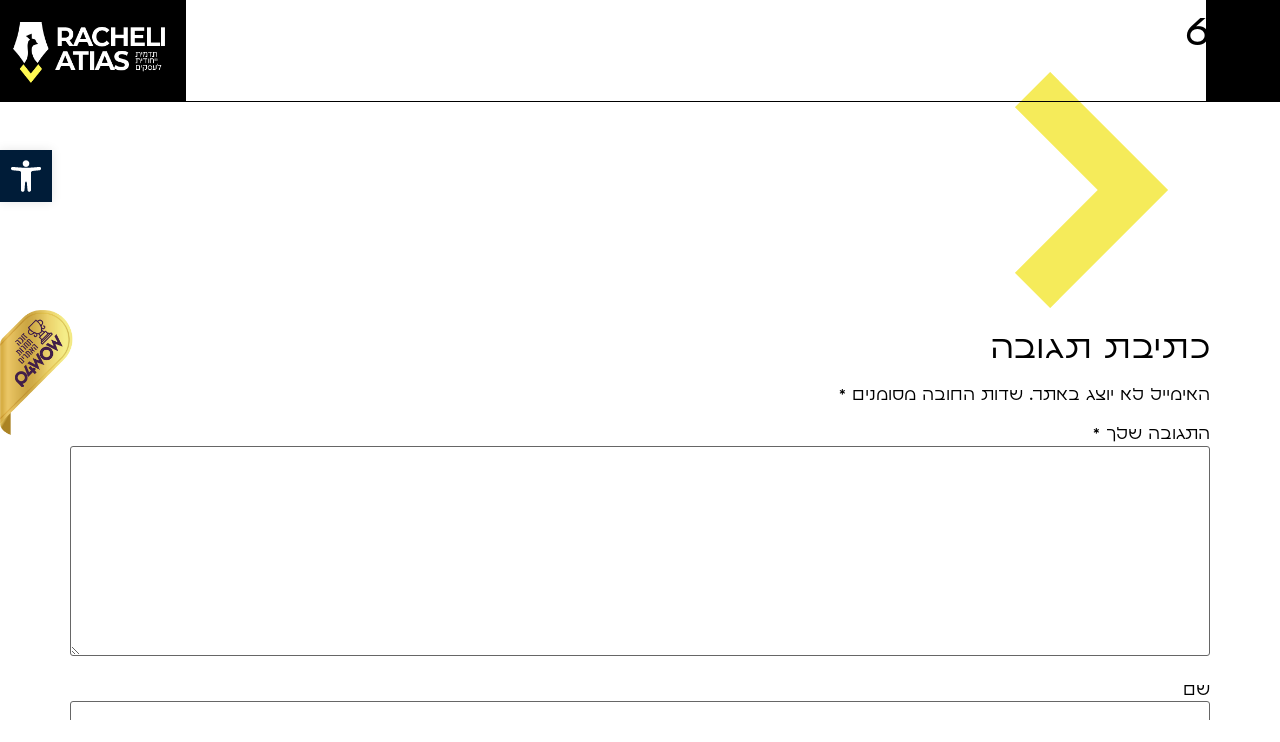

--- FILE ---
content_type: text/css; charset=utf-8
request_url: https://www.racheliatias.com/wp-content/uploads/elementor/css/post-3127.css?ver=1769004051
body_size: 745
content:
.elementor-kit-3127{--e-global-color-primary:#6EC1E4;--e-global-color-secondary:#54595F;--e-global-color-text:#7A7A7A;--e-global-color-accent:#61CE70;--e-global-color-794e165f:#4054B2;--e-global-color-3b2779:#23A455;--e-global-color-744b3860:#000;--e-global-color-5ef6028:#FFF;--e-global-color-70a5702c:#000000;--e-global-color-1729b5e0:#128F97;--e-global-color-20543ccd:#E1B823;--e-global-color-26f3eed:#FFFFFF;--e-global-color-d779877:#FFFA53;--e-global-color-d525417:#0553D2;--e-global-color-6f27418:#474747;--e-global-color-7115401:#196AED;--e-global-color-627cbf0:#1261E0;--e-global-color-8386768:#DCDCDC;--e-global-color-6e30691:#02010100;--e-global-typography-primary-font-family:"placebo";--e-global-typography-primary-font-weight:normal;--e-global-typography-secondary-font-family:"placebo";--e-global-typography-secondary-font-weight:normal;--e-global-typography-text-font-family:"placebo";--e-global-typography-text-font-weight:400;--e-global-typography-accent-font-family:"placebo";--e-global-typography-accent-font-weight:500;color:var( --e-global-color-70a5702c );font-family:"placebo", Sans-serif;--e-page-transition-entrance-animation:e-page-transition-slide-out-left;--e-page-transition-animation-duration:1500ms;--e-preloader-animation:swing;--e-preloader-animation-duration:1700ms;--e-preloader-delay:0ms;--e-preloader-width:5%;--e-preloader-max-width:7%;--e-preloader-opacity:1;}.elementor-kit-3127 button:hover,.elementor-kit-3127 button:focus,.elementor-kit-3127 input[type="button"]:hover,.elementor-kit-3127 input[type="button"]:focus,.elementor-kit-3127 input[type="submit"]:hover,.elementor-kit-3127 input[type="submit"]:focus,.elementor-kit-3127 .elementor-button:hover,.elementor-kit-3127 .elementor-button:focus{background-color:var( --e-global-color-d779877 );}.elementor-kit-3127 e-page-transition{background-color:var( --e-global-color-70a5702c );}.elementor-kit-3127 a{color:var( --e-global-color-744b3860 );font-family:"placebo", Sans-serif;}.elementor-kit-3127 a:hover{color:var( --e-global-color-70a5702c );}.elementor-kit-3127 h1{font-family:"placebo", Sans-serif;}.elementor-kit-3127 h2{font-family:"placebo", Sans-serif;}.elementor-kit-3127 h3{font-family:"placebo", Sans-serif;}.elementor-kit-3127 h4{font-family:"placebo", Sans-serif;}.elementor-kit-3127 h5{font-family:"placebo", Sans-serif;}.elementor-kit-3127 h6{font-family:"placebo", Sans-serif;}.elementor-kit-3127 button,.elementor-kit-3127 input[type="button"],.elementor-kit-3127 input[type="submit"],.elementor-kit-3127 .elementor-button{color:var( --e-global-color-744b3860 );border-style:solid;border-color:var( --e-global-color-744b3860 );border-radius:29px 29px 29px 29px;}.elementor-section.elementor-section-boxed > .elementor-container{max-width:1140px;}.e-con{--container-max-width:1140px;}.elementor-widget:not(:last-child){margin-block-end:20px;}.elementor-element{--widgets-spacing:20px 20px;--widgets-spacing-row:20px;--widgets-spacing-column:20px;}{}h1.entry-title{display:var(--page-title-display);}.elementor-lightbox{background-color:#ffffff;}@media(max-width:1024px){.elementor-section.elementor-section-boxed > .elementor-container{max-width:1024px;}.e-con{--container-max-width:1024px;}}@media(max-width:767px){.elementor-section.elementor-section-boxed > .elementor-container{max-width:767px;}.e-con{--container-max-width:767px;}}/* Start Custom Fonts CSS */@font-face {
	font-family: 'placebo';
	font-style: normal;
	font-weight: normal;
	font-display: auto;
	src: url('https://www.racheliatias.com/wp-content/uploads/2022/09/placebo-regular-fm-1.woff2') format('woff2'),
		url('https://www.racheliatias.com/wp-content/uploads/2022/09/placebo-regular-fm-1.woff') format('woff');
}
@font-face {
	font-family: 'placebo';
	font-style: normal;
	font-weight: bold;
	font-display: auto;
	src: url('https://www.racheliatias.com/wp-content/uploads/2022/09/placebo-bold-fm-1.woff2') format('woff2'),
		url('https://www.racheliatias.com/wp-content/uploads/2022/09/placebo-bold-fm-1.woff') format('woff');
}
/* End Custom Fonts CSS */

--- FILE ---
content_type: text/css; charset=utf-8
request_url: https://www.racheliatias.com/wp-content/uploads/elementor/css/post-3464.css?ver=1769004052
body_size: 1143
content:
.elementor-3464 .elementor-element.elementor-element-db562d3{--display:flex;--min-height:0px;--flex-direction:row;--container-widget-width:initial;--container-widget-height:100%;--container-widget-flex-grow:1;--container-widget-align-self:stretch;--flex-wrap-mobile:wrap;--justify-content:center;--gap:26px 26px;--row-gap:26px;--column-gap:26px;border-style:solid;--border-style:solid;border-width:0px 0px 1px 0px;--border-top-width:0px;--border-right-width:0px;--border-bottom-width:1px;--border-left-width:0px;border-color:var( --e-global-color-70a5702c );--border-color:var( --e-global-color-70a5702c );--border-radius:0px 0px 0px 0px;--margin-top:0px;--margin-bottom:-114px;--margin-left:0px;--margin-right:0px;--padding-top:0px;--padding-bottom:0px;--padding-left:0px;--padding-right:0px;--z-index:100;}.elementor-3464 .elementor-element.elementor-element-660e8f4{--display:flex;--min-height:0px;--justify-content:center;--align-items:flex-start;--container-widget-width:calc( ( 1 - var( --container-widget-flex-grow ) ) * 100% );--margin-top:0px;--margin-bottom:0px;--margin-left:0px;--margin-right:0px;--padding-top:0px;--padding-bottom:0px;--padding-left:0px;--padding-right:0px;--z-index:90;}.elementor-3464 .elementor-element.elementor-element-660e8f4:not(.elementor-motion-effects-element-type-background), .elementor-3464 .elementor-element.elementor-element-660e8f4 > .elementor-motion-effects-container > .elementor-motion-effects-layer{background-color:var( --e-global-color-744b3860 );}.elementor-3464 .elementor-element.elementor-element-660e8f4.e-con{--flex-grow:0;--flex-shrink:0;}.elementor-3464 .elementor-element.elementor-element-dc620d6 .jet-mobile-menu__toggle{background-color:var( --e-global-color-744b3860 );padding:21px 21px 21px 21px;}.elementor-3464 .elementor-element.elementor-element-dc620d6{width:var( --container-widget-width, 86.75% );max-width:86.75%;--container-widget-width:86.75%;--container-widget-flex-grow:0;z-index:100;}.elementor-3464 .elementor-element.elementor-element-dc620d6.elementor-element{--flex-grow:0;--flex-shrink:0;}.elementor-3464 .elementor-element.elementor-element-dc620d6 .jet-mobile-menu__toggle .jet-mobile-menu__toggle-icon{color:var( --e-global-color-26f3eed );}.elementor-3464 .elementor-element.elementor-element-dc620d6 .jet-mobile-menu__toggle .jet-mobile-menu__toggle-icon i{font-size:31px;}.elementor-3464 .elementor-element.elementor-element-dc620d6 .jet-mobile-menu__toggle .jet-mobile-menu__toggle-icon svg{width:31px;}.elementor-3464 .elementor-element.elementor-element-dc620d6 .jet-mobile-menu__container .jet-mobile-menu__controls{padding:5px 5px 5px 5px;}.elementor-3464 .elementor-element.elementor-element-dc620d6 .jet-mobile-menu__container .jet-mobile-menu__back i{color:var( --e-global-color-744b3860 );font-size:19px;}.elementor-3464 .elementor-element.elementor-element-dc620d6 .jet-mobile-menu__container .jet-mobile-menu__back svg{color:var( --e-global-color-744b3860 );width:19px;}.elementor-3464 .elementor-element.elementor-element-dc620d6 .jet-mobile-menu__container{width:14%;border-radius:0px 0px 0px 0px;z-index:999;}.elementor-3464 .elementor-element.elementor-element-dc620d6 .jet-mobile-menu__container .jet-mobile-menu__container-inner{border-style:solid;border-width:1px 1px 1px 1px;border-color:var( --e-global-color-744b3860 );padding:9px 9px 9px 9px;border-radius:0px 0px 0px 0px;}.elementor-3464 .elementor-element.elementor-element-dc620d6 .jet-mobile-menu-widget .jet-mobile-menu-cover{z-index:calc(999-1);}.elementor-3464 .elementor-element.elementor-element-dc620d6 .jet-mobile-menu__item .jet-menu-icon img{width:22px;}.elementor-3464 .elementor-element.elementor-element-dc620d6 .jet-mobile-menu__item .jet-menu-icon svg{width:22px;}.elementor-3464 .elementor-element.elementor-element-dc620d6 .jet-mobile-menu__item .jet-menu-icon{align-self:center;justify-content:center;}.elementor-3464 .elementor-element.elementor-element-dc620d6 .jet-mobile-menu__item .jet-menu-label{line-height:26px;letter-spacing:3.6px;word-spacing:0px;color:var( --e-global-color-744b3860 );}.elementor-3464 .elementor-element.elementor-element-dc620d6 .jet-mobile-menu__item{padding:7px 7px 7px 7px;}.elementor-3464 .elementor-element.elementor-element-dc620d6 .jet-mobile-menu__item .jet-menu-badge__inner{font-weight:bold;line-height:13px;padding:18px 18px 18px 18px;}.elementor-3464 .elementor-element.elementor-element-dc620d6 .jet-mobile-menu__item .jet-menu-badge{align-self:center;}.elementor-3464 .elementor-element.elementor-element-dc620d6 .jet-mobile-menu__item .jet-dropdown-arrow i{font-size:14px;}.elementor-3464 .elementor-element.elementor-element-dc620d6 .jet-mobile-menu__item .jet-dropdown-arrow svg{width:14px;}.elementor-3464 .elementor-element.elementor-element-dc620d6 .jet-mobile-menu__item:hover > .jet-mobile-menu__item-inner{background-color:var( --e-global-color-d779877 );}.elementor-3464 .elementor-element.elementor-element-dc620d6 .jet-mobile-menu__item.jet-mobile-menu__item--active > .jet-mobile-menu__item-inner{background-color:var( --e-global-color-d779877 );}.elementor-3464 .elementor-element.elementor-element-4585dbd{--display:flex;}.elementor-3464 .elementor-element.elementor-element-4585dbd.e-con{--flex-grow:0;--flex-shrink:0;}.elementor-3464 .elementor-element.elementor-element-4ef24c2{--spacer-size:50px;}.elementor-3464 .elementor-element.elementor-element-bbe6e4a{--display:flex;}.elementor-3464 .elementor-element.elementor-element-bbe6e4a:not(.elementor-motion-effects-element-type-background), .elementor-3464 .elementor-element.elementor-element-bbe6e4a > .elementor-motion-effects-container > .elementor-motion-effects-layer{background-color:var( --e-global-color-70a5702c );}.elementor-widget-theme-site-logo .widget-image-caption{color:var( --e-global-color-text );font-family:var( --e-global-typography-text-font-family ), Sans-serif;font-weight:var( --e-global-typography-text-font-weight );}.elementor-3464 .elementor-element.elementor-element-307c59f img{width:77%;}.elementor-3464 .elementor-element.elementor-element-72e2ea9{--display:flex;--flex-direction:column;--container-widget-width:100%;--container-widget-height:initial;--container-widget-flex-grow:0;--container-widget-align-self:initial;--flex-wrap-mobile:wrap;--margin-top:0px;--margin-bottom:0px;--margin-left:0px;--margin-right:0px;--padding-top:0px;--padding-bottom:0px;--padding-left:0px;--padding-right:0px;}.elementor-widget-image .widget-image-caption{color:var( --e-global-color-text );font-family:var( --e-global-typography-text-font-family ), Sans-serif;font-weight:var( --e-global-typography-text-font-weight );}body:not(.rtl) .elementor-3464 .elementor-element.elementor-element-c5e3e5e{right:0px;}body.rtl .elementor-3464 .elementor-element.elementor-element-c5e3e5e{left:0px;}.elementor-3464 .elementor-element.elementor-element-c5e3e5e{top:310px;text-align:end;}.elementor-3464 .elementor-element.elementor-element-c5e3e5e img{width:53%;}.elementor-theme-builder-content-area{height:400px;}.elementor-location-header:before, .elementor-location-footer:before{content:"";display:table;clear:both;}.elementor-widget .tippy-tooltip .tippy-content{text-align:center;}@media(max-width:1366px){.elementor-3464 .elementor-element.elementor-element-db562d3{--justify-content:space-between;--align-items:stretch;--container-widget-width:calc( ( 1 - var( --container-widget-flex-grow ) ) * 100% );}.elementor-3464 .elementor-element.elementor-element-660e8f4{--min-height:0px;--justify-content:space-between;--align-items:flex-start;--container-widget-width:calc( ( 1 - var( --container-widget-flex-grow ) ) * 100% );}.elementor-3464 .elementor-element.elementor-element-660e8f4.e-con{--align-self:stretch;}.elementor-3464 .elementor-element.elementor-element-dc620d6{width:var( --container-widget-width, 60.815px );max-width:60.815px;--container-widget-width:60.815px;--container-widget-flex-grow:0;}.elementor-3464 .elementor-element.elementor-element-dc620d6.elementor-element{--align-self:flex-start;}.elementor-3464 .elementor-element.elementor-element-bbe6e4a{--justify-content:space-between;}.elementor-3464 .elementor-element.elementor-element-307c59f img{width:295px;}}@media(max-width:767px){.elementor-3464 .elementor-element.elementor-element-db562d3{--justify-content:space-between;}.elementor-3464 .elementor-element.elementor-element-660e8f4{--width:19.965%;}.elementor-3464 .elementor-element.elementor-element-dc620d6 .jet-mobile-menu__container .jet-mobile-menu__back i{font-size:20px;}.elementor-3464 .elementor-element.elementor-element-dc620d6 .jet-mobile-menu__container .jet-mobile-menu__back svg{width:20px;}.elementor-3464 .elementor-element.elementor-element-dc620d6 .jet-mobile-menu__container{width:57%;}.elementor-3464 .elementor-element.elementor-element-4585dbd{--width:0%;}.elementor-3464 .elementor-element.elementor-element-bbe6e4a{--width:43%;}}@media(min-width:768px){.elementor-3464 .elementor-element.elementor-element-660e8f4{--width:4.685%;}.elementor-3464 .elementor-element.elementor-element-4585dbd{--width:82.398%;}}@media(max-width:1366px) and (min-width:768px){.elementor-3464 .elementor-element.elementor-element-660e8f4{--width:5.804%;}.elementor-3464 .elementor-element.elementor-element-4585dbd{--width:79.637%;}}

--- FILE ---
content_type: text/css; charset=utf-8
request_url: https://www.racheliatias.com/wp-content/uploads/elementor/css/post-4493.css?ver=1769004052
body_size: 2403
content:
.elementor-4493 .elementor-element.elementor-element-8dd54d5{--display:flex;--min-height:505px;--flex-direction:row;--container-widget-width:initial;--container-widget-height:100%;--container-widget-flex-grow:1;--container-widget-align-self:stretch;--flex-wrap-mobile:wrap;--padding-top:100px;--padding-bottom:100px;--padding-left:200px;--padding-right:200px;}.elementor-4493 .elementor-element.elementor-element-8dd54d5:not(.elementor-motion-effects-element-type-background), .elementor-4493 .elementor-element.elementor-element-8dd54d5 > .elementor-motion-effects-container > .elementor-motion-effects-layer{background-color:var( --e-global-color-d779877 );}.elementor-4493 .elementor-element.elementor-element-e3065a4{--display:flex;--justify-content:center;}.elementor-widget-heading .elementor-heading-title{font-family:var( --e-global-typography-primary-font-family ), Sans-serif;font-weight:var( --e-global-typography-primary-font-weight );color:var( --e-global-color-primary );}.elementor-4493 .elementor-element.elementor-element-09d4996 > .elementor-widget-container{background-color:var( --e-global-color-70a5702c );margin:0px 0px 0px 0px;padding:4px 1px 4px 15px;}.elementor-4493 .elementor-element.elementor-element-09d4996.elementor-element{--align-self:flex-start;}.elementor-4493 .elementor-element.elementor-element-09d4996{text-align:start;}.elementor-4493 .elementor-element.elementor-element-09d4996 .elementor-heading-title{font-family:"Montserrat", Sans-serif;font-size:19px;font-weight:500;letter-spacing:20px;color:var( --e-global-color-5ef6028 );}.elementor-4493 .elementor-element.elementor-element-bd065e3 .elementor-heading-title{font-family:"placebo", Sans-serif;font-size:72px;font-weight:normal;letter-spacing:-5px;color:var( --e-global-color-70a5702c );}.elementor-widget-icon-list .elementor-icon-list-item:not(:last-child):after{border-color:var( --e-global-color-text );}.elementor-widget-icon-list .elementor-icon-list-icon i{color:var( --e-global-color-primary );}.elementor-widget-icon-list .elementor-icon-list-icon svg{fill:var( --e-global-color-primary );}.elementor-widget-icon-list .elementor-icon-list-item > .elementor-icon-list-text, .elementor-widget-icon-list .elementor-icon-list-item > a{font-family:var( --e-global-typography-text-font-family ), Sans-serif;font-weight:var( --e-global-typography-text-font-weight );}.elementor-widget-icon-list .elementor-icon-list-text{color:var( --e-global-color-secondary );}.elementor-4493 .elementor-element.elementor-element-414de68 .elementor-icon-list-icon i{color:var( --e-global-color-70a5702c );transition:color 0.3s;}.elementor-4493 .elementor-element.elementor-element-414de68 .elementor-icon-list-icon svg{fill:var( --e-global-color-70a5702c );transition:fill 0.3s;}.elementor-4493 .elementor-element.elementor-element-414de68 .elementor-icon-list-item:hover .elementor-icon-list-icon i{color:var( --e-global-color-26f3eed );}.elementor-4493 .elementor-element.elementor-element-414de68 .elementor-icon-list-item:hover .elementor-icon-list-icon svg{fill:var( --e-global-color-26f3eed );}.elementor-4493 .elementor-element.elementor-element-414de68{--e-icon-list-icon-size:14px;--icon-vertical-offset:0px;}.elementor-4493 .elementor-element.elementor-element-414de68 .elementor-icon-list-item > .elementor-icon-list-text, .elementor-4493 .elementor-element.elementor-element-414de68 .elementor-icon-list-item > a{font-family:"placebo", Sans-serif;font-size:20px;font-weight:400;letter-spacing:2.4px;}.elementor-4493 .elementor-element.elementor-element-414de68 .elementor-icon-list-text{text-shadow:0px 0px 10px rgba(0,0,0,0.3);color:var( --e-global-color-70a5702c );transition:color 0.3s;}.elementor-4493 .elementor-element.elementor-element-8be2c84{--display:flex;--justify-content:center;}.elementor-widget-form .elementor-field-group > label, .elementor-widget-form .elementor-field-subgroup label{color:var( --e-global-color-text );}.elementor-widget-form .elementor-field-group > label{font-family:var( --e-global-typography-text-font-family ), Sans-serif;font-weight:var( --e-global-typography-text-font-weight );}.elementor-widget-form .elementor-field-type-html{color:var( --e-global-color-text );font-family:var( --e-global-typography-text-font-family ), Sans-serif;font-weight:var( --e-global-typography-text-font-weight );}.elementor-widget-form .elementor-field-group .elementor-field{color:var( --e-global-color-text );}.elementor-widget-form .elementor-field-group .elementor-field, .elementor-widget-form .elementor-field-subgroup label{font-family:var( --e-global-typography-text-font-family ), Sans-serif;font-weight:var( --e-global-typography-text-font-weight );}.elementor-widget-form .elementor-button{font-family:var( --e-global-typography-accent-font-family ), Sans-serif;font-weight:var( --e-global-typography-accent-font-weight );}.elementor-widget-form .e-form__buttons__wrapper__button-next{background-color:var( --e-global-color-accent );}.elementor-widget-form .elementor-button[type="submit"]{background-color:var( --e-global-color-accent );}.elementor-widget-form .e-form__buttons__wrapper__button-previous{background-color:var( --e-global-color-accent );}.elementor-widget-form .elementor-message{font-family:var( --e-global-typography-text-font-family ), Sans-serif;font-weight:var( --e-global-typography-text-font-weight );}.elementor-widget-form .e-form__indicators__indicator, .elementor-widget-form .e-form__indicators__indicator__label{font-family:var( --e-global-typography-accent-font-family ), Sans-serif;font-weight:var( --e-global-typography-accent-font-weight );}.elementor-widget-form{--e-form-steps-indicator-inactive-primary-color:var( --e-global-color-text );--e-form-steps-indicator-active-primary-color:var( --e-global-color-accent );--e-form-steps-indicator-completed-primary-color:var( --e-global-color-accent );--e-form-steps-indicator-progress-color:var( --e-global-color-accent );--e-form-steps-indicator-progress-background-color:var( --e-global-color-text );--e-form-steps-indicator-progress-meter-color:var( --e-global-color-text );}.elementor-widget-form .e-form__indicators__indicator__progress__meter{font-family:var( --e-global-typography-accent-font-family ), Sans-serif;font-weight:var( --e-global-typography-accent-font-weight );}.elementor-4493 .elementor-element.elementor-element-0145bdd .elementor-field-group{padding-right:calc( 10px/2 );padding-left:calc( 10px/2 );margin-bottom:10px;}.elementor-4493 .elementor-element.elementor-element-0145bdd .elementor-form-fields-wrapper{margin-left:calc( -10px/2 );margin-right:calc( -10px/2 );margin-bottom:-10px;}.elementor-4493 .elementor-element.elementor-element-0145bdd .elementor-field-group.recaptcha_v3-bottomleft, .elementor-4493 .elementor-element.elementor-element-0145bdd .elementor-field-group.recaptcha_v3-bottomright{margin-bottom:0;}body.rtl .elementor-4493 .elementor-element.elementor-element-0145bdd .elementor-labels-inline .elementor-field-group > label{padding-left:0px;}body:not(.rtl) .elementor-4493 .elementor-element.elementor-element-0145bdd .elementor-labels-inline .elementor-field-group > label{padding-right:0px;}body .elementor-4493 .elementor-element.elementor-element-0145bdd .elementor-labels-above .elementor-field-group > label{padding-bottom:0px;}.elementor-4493 .elementor-element.elementor-element-0145bdd .elementor-field-type-html{padding-bottom:0px;color:var( --e-global-color-70a5702c );}.elementor-4493 .elementor-element.elementor-element-0145bdd .elementor-field-group .elementor-field{color:#000000;}.elementor-4493 .elementor-element.elementor-element-0145bdd .elementor-field-group .elementor-field:not(.elementor-select-wrapper){background-color:var( --e-global-color-26f3eed );border-color:var( --e-global-color-70a5702c );border-width:0px 0px 2px 0px;border-radius:0px 0px 0px 0px;}.elementor-4493 .elementor-element.elementor-element-0145bdd .elementor-field-group .elementor-select-wrapper select{background-color:var( --e-global-color-26f3eed );border-color:var( --e-global-color-70a5702c );border-width:0px 0px 2px 0px;border-radius:0px 0px 0px 0px;}.elementor-4493 .elementor-element.elementor-element-0145bdd .elementor-field-group .elementor-select-wrapper::before{color:var( --e-global-color-70a5702c );}.elementor-4493 .elementor-element.elementor-element-0145bdd .e-form__buttons__wrapper__button-next{background-color:var( --e-global-color-70a5702c );color:#ffffff;}.elementor-4493 .elementor-element.elementor-element-0145bdd .elementor-button[type="submit"]{background-color:var( --e-global-color-70a5702c );color:#ffffff;}.elementor-4493 .elementor-element.elementor-element-0145bdd .elementor-button[type="submit"] svg *{fill:#ffffff;}.elementor-4493 .elementor-element.elementor-element-0145bdd .e-form__buttons__wrapper__button-previous{background-color:var( --e-global-color-70a5702c );color:#ffffff;}.elementor-4493 .elementor-element.elementor-element-0145bdd .e-form__buttons__wrapper__button-next:hover{background-color:var( --e-global-color-26f3eed );color:var( --e-global-color-70a5702c );}.elementor-4493 .elementor-element.elementor-element-0145bdd .elementor-button[type="submit"]:hover{background-color:var( --e-global-color-26f3eed );color:var( --e-global-color-70a5702c );}.elementor-4493 .elementor-element.elementor-element-0145bdd .elementor-button[type="submit"]:hover svg *{fill:var( --e-global-color-70a5702c );}.elementor-4493 .elementor-element.elementor-element-0145bdd .e-form__buttons__wrapper__button-previous:hover{color:#ffffff;}.elementor-4493 .elementor-element.elementor-element-0145bdd .elementor-button{border-radius:0px 0px 0px 0px;}.elementor-4493 .elementor-element.elementor-element-0145bdd{--e-form-steps-indicators-spacing:20px;--e-form-steps-indicator-padding:30px;--e-form-steps-indicator-inactive-secondary-color:#ffffff;--e-form-steps-indicator-active-secondary-color:#ffffff;--e-form-steps-indicator-completed-secondary-color:#ffffff;--e-form-steps-divider-width:1px;--e-form-steps-divider-gap:10px;}.elementor-4493 .elementor-element.elementor-element-13519cf{--display:flex;--min-height:505px;--flex-direction:column;--container-widget-width:100%;--container-widget-height:initial;--container-widget-flex-grow:0;--container-widget-align-self:initial;--flex-wrap-mobile:wrap;--padding-top:100px;--padding-bottom:100px;--padding-left:100px;--padding-right:100px;}.elementor-4493 .elementor-element.elementor-element-13519cf:not(.elementor-motion-effects-element-type-background), .elementor-4493 .elementor-element.elementor-element-13519cf > .elementor-motion-effects-container > .elementor-motion-effects-layer{background-color:var( --e-global-color-d779877 );}.elementor-4493 .elementor-element.elementor-element-19ec244{--display:flex;--justify-content:center;}.elementor-widget-text-editor{font-family:var( --e-global-typography-text-font-family ), Sans-serif;font-weight:var( --e-global-typography-text-font-weight );color:var( --e-global-color-text );}.elementor-widget-text-editor.elementor-drop-cap-view-stacked .elementor-drop-cap{background-color:var( --e-global-color-primary );}.elementor-widget-text-editor.elementor-drop-cap-view-framed .elementor-drop-cap, .elementor-widget-text-editor.elementor-drop-cap-view-default .elementor-drop-cap{color:var( --e-global-color-primary );border-color:var( --e-global-color-primary );}.elementor-4493 .elementor-element.elementor-element-613a684 > .elementor-widget-container{margin:0px 0px 0px 0px;}.elementor-4493 .elementor-element.elementor-element-613a684{text-align:center;font-family:"Montserrat", Sans-serif;font-size:173px;font-weight:600;line-height:0.8em;letter-spacing:-5px;color:var( --e-global-color-26f3eed );}.elementor-4493 .elementor-element.elementor-element-b8d75d6 > .elementor-widget-container{background-color:var( --e-global-color-70a5702c );margin:-113px 0px 0px 0px;padding:4px 1px 4px 15px;}.elementor-4493 .elementor-element.elementor-element-b8d75d6.elementor-element{--align-self:center;}.elementor-4493 .elementor-element.elementor-element-b8d75d6{text-align:center;}.elementor-4493 .elementor-element.elementor-element-b8d75d6 .elementor-heading-title{font-family:"Montserrat", Sans-serif;font-size:13px;font-weight:500;letter-spacing:20px;color:var( --e-global-color-5ef6028 );}.elementor-4493 .elementor-element.elementor-element-5e47f3f > .elementor-widget-container{margin:-19px 0px 0px 0px;}.elementor-4493 .elementor-element.elementor-element-5e47f3f{text-align:center;}.elementor-4493 .elementor-element.elementor-element-5e47f3f .elementor-heading-title{font-family:"placebo", Sans-serif;font-size:36px;font-weight:normal;letter-spacing:10px;color:var( --e-global-color-70a5702c );}.elementor-4493 .elementor-element.elementor-element-1fc4d36{--display:flex;--justify-content:center;--margin-top:16px;--margin-bottom:0px;--margin-left:0px;--margin-right:0px;}.elementor-4493 .elementor-element.elementor-element-fdfe102 .elementor-field-group{padding-right:calc( 10px/2 );padding-left:calc( 10px/2 );margin-bottom:10px;}.elementor-4493 .elementor-element.elementor-element-fdfe102 .elementor-form-fields-wrapper{margin-left:calc( -10px/2 );margin-right:calc( -10px/2 );margin-bottom:-10px;}.elementor-4493 .elementor-element.elementor-element-fdfe102 .elementor-field-group.recaptcha_v3-bottomleft, .elementor-4493 .elementor-element.elementor-element-fdfe102 .elementor-field-group.recaptcha_v3-bottomright{margin-bottom:0;}body.rtl .elementor-4493 .elementor-element.elementor-element-fdfe102 .elementor-labels-inline .elementor-field-group > label{padding-left:0px;}body:not(.rtl) .elementor-4493 .elementor-element.elementor-element-fdfe102 .elementor-labels-inline .elementor-field-group > label{padding-right:0px;}body .elementor-4493 .elementor-element.elementor-element-fdfe102 .elementor-labels-above .elementor-field-group > label{padding-bottom:0px;}.elementor-4493 .elementor-element.elementor-element-fdfe102 .elementor-field-type-html{padding-bottom:0px;color:var( --e-global-color-70a5702c );}.elementor-4493 .elementor-element.elementor-element-fdfe102 .elementor-field-group .elementor-field{color:#000000;}.elementor-4493 .elementor-element.elementor-element-fdfe102 .elementor-field-group .elementor-field:not(.elementor-select-wrapper){background-color:var( --e-global-color-26f3eed );border-color:var( --e-global-color-70a5702c );border-width:0px 0px 2px 0px;border-radius:0px 0px 0px 0px;}.elementor-4493 .elementor-element.elementor-element-fdfe102 .elementor-field-group .elementor-select-wrapper select{background-color:var( --e-global-color-26f3eed );border-color:var( --e-global-color-70a5702c );border-width:0px 0px 2px 0px;border-radius:0px 0px 0px 0px;}.elementor-4493 .elementor-element.elementor-element-fdfe102 .elementor-field-group .elementor-select-wrapper::before{color:var( --e-global-color-70a5702c );}.elementor-4493 .elementor-element.elementor-element-fdfe102 .e-form__buttons__wrapper__button-next{background-color:var( --e-global-color-70a5702c );color:#ffffff;}.elementor-4493 .elementor-element.elementor-element-fdfe102 .elementor-button[type="submit"]{background-color:var( --e-global-color-70a5702c );color:#ffffff;}.elementor-4493 .elementor-element.elementor-element-fdfe102 .elementor-button[type="submit"] svg *{fill:#ffffff;}.elementor-4493 .elementor-element.elementor-element-fdfe102 .e-form__buttons__wrapper__button-previous{background-color:var( --e-global-color-70a5702c );color:#ffffff;}.elementor-4493 .elementor-element.elementor-element-fdfe102 .e-form__buttons__wrapper__button-next:hover{background-color:var( --e-global-color-26f3eed );color:var( --e-global-color-70a5702c );}.elementor-4493 .elementor-element.elementor-element-fdfe102 .elementor-button[type="submit"]:hover{background-color:var( --e-global-color-26f3eed );color:var( --e-global-color-70a5702c );}.elementor-4493 .elementor-element.elementor-element-fdfe102 .elementor-button[type="submit"]:hover svg *{fill:var( --e-global-color-70a5702c );}.elementor-4493 .elementor-element.elementor-element-fdfe102 .e-form__buttons__wrapper__button-previous:hover{color:#ffffff;}.elementor-4493 .elementor-element.elementor-element-fdfe102 .elementor-button{border-radius:0px 0px 0px 0px;}.elementor-4493 .elementor-element.elementor-element-fdfe102{--e-form-steps-indicators-spacing:20px;--e-form-steps-indicator-padding:30px;--e-form-steps-indicator-inactive-secondary-color:#ffffff;--e-form-steps-indicator-active-secondary-color:#ffffff;--e-form-steps-indicator-completed-secondary-color:#ffffff;--e-form-steps-divider-width:1px;--e-form-steps-divider-gap:10px;}.elementor-4493 .elementor-element.elementor-element-f632282 .elementor-icon-list-items:not(.elementor-inline-items) .elementor-icon-list-item:not(:last-child){padding-block-end:calc(45px/2);}.elementor-4493 .elementor-element.elementor-element-f632282 .elementor-icon-list-items:not(.elementor-inline-items) .elementor-icon-list-item:not(:first-child){margin-block-start:calc(45px/2);}.elementor-4493 .elementor-element.elementor-element-f632282 .elementor-icon-list-items.elementor-inline-items .elementor-icon-list-item{margin-inline:calc(45px/2);}.elementor-4493 .elementor-element.elementor-element-f632282 .elementor-icon-list-items.elementor-inline-items{margin-inline:calc(-45px/2);}.elementor-4493 .elementor-element.elementor-element-f632282 .elementor-icon-list-items.elementor-inline-items .elementor-icon-list-item:after{inset-inline-end:calc(-45px/2);}.elementor-4493 .elementor-element.elementor-element-f632282 .elementor-icon-list-icon i{color:var( --e-global-color-70a5702c );transition:color 0.3s;}.elementor-4493 .elementor-element.elementor-element-f632282 .elementor-icon-list-icon svg{fill:var( --e-global-color-70a5702c );transition:fill 0.3s;}.elementor-4493 .elementor-element.elementor-element-f632282 .elementor-icon-list-item:hover .elementor-icon-list-icon i{color:var( --e-global-color-26f3eed );}.elementor-4493 .elementor-element.elementor-element-f632282 .elementor-icon-list-item:hover .elementor-icon-list-icon svg{fill:var( --e-global-color-26f3eed );}.elementor-4493 .elementor-element.elementor-element-f632282{--e-icon-list-icon-size:14px;--icon-vertical-offset:0px;}.elementor-4493 .elementor-element.elementor-element-f632282 .elementor-icon-list-item > .elementor-icon-list-text, .elementor-4493 .elementor-element.elementor-element-f632282 .elementor-icon-list-item > a{font-family:"placebo", Sans-serif;font-size:18px;font-weight:400;letter-spacing:0.4px;}.elementor-4493 .elementor-element.elementor-element-f632282 .elementor-icon-list-text{color:var( --e-global-color-70a5702c );transition:color 0.3s;}.elementor-4493 .elementor-element.elementor-element-f92cede{--display:flex;--min-height:505px;--flex-direction:column;--container-widget-width:100%;--container-widget-height:initial;--container-widget-flex-grow:0;--container-widget-align-self:initial;--flex-wrap-mobile:wrap;--padding-top:100px;--padding-bottom:100px;--padding-left:100px;--padding-right:100px;}.elementor-4493 .elementor-element.elementor-element-f92cede:not(.elementor-motion-effects-element-type-background), .elementor-4493 .elementor-element.elementor-element-f92cede > .elementor-motion-effects-container > .elementor-motion-effects-layer{background-color:var( --e-global-color-d779877 );}.elementor-4493 .elementor-element.elementor-element-db1f98d{--display:flex;--justify-content:center;}.elementor-4493 .elementor-element.elementor-element-574fd2e > .elementor-widget-container{margin:0px 0px -96px 0px;}.elementor-4493 .elementor-element.elementor-element-574fd2e{text-align:center;font-family:"Montserrat", Sans-serif;font-size:131px;font-weight:700;line-height:0.8em;letter-spacing:-0.3px;color:var( --e-global-color-5ef6028 );}.elementor-4493 .elementor-element.elementor-element-70cb63f > .elementor-widget-container{margin:0px 0px 25px 0px;padding:6px 1px 4px 15px;border-style:solid;border-width:2px 0px 2px 0px;}.elementor-4493 .elementor-element.elementor-element-70cb63f.elementor-element{--align-self:center;}.elementor-4493 .elementor-element.elementor-element-70cb63f{text-align:center;}.elementor-4493 .elementor-element.elementor-element-70cb63f .elementor-heading-title{font-family:"Montserrat", Sans-serif;font-size:13px;font-weight:bold;letter-spacing:10px;color:var( --e-global-color-70a5702c );}.elementor-4493 .elementor-element.elementor-element-4baf64d > .elementor-widget-container{margin:52px 0px 0px 0px;}.elementor-4493 .elementor-element.elementor-element-4baf64d{text-align:center;}.elementor-4493 .elementor-element.elementor-element-4baf64d .elementor-heading-title{font-family:"placebo", Sans-serif;font-size:36px;font-weight:normal;letter-spacing:10px;color:var( --e-global-color-70a5702c );}.elementor-4493 .elementor-element.elementor-element-f7513f9{--display:flex;--justify-content:center;--margin-top:16px;--margin-bottom:0px;--margin-left:0px;--margin-right:0px;}.elementor-4493 .elementor-element.elementor-element-1f67014 .elementor-field-group{padding-right:calc( 10px/2 );padding-left:calc( 10px/2 );margin-bottom:10px;}.elementor-4493 .elementor-element.elementor-element-1f67014 .elementor-form-fields-wrapper{margin-left:calc( -10px/2 );margin-right:calc( -10px/2 );margin-bottom:-10px;}.elementor-4493 .elementor-element.elementor-element-1f67014 .elementor-field-group.recaptcha_v3-bottomleft, .elementor-4493 .elementor-element.elementor-element-1f67014 .elementor-field-group.recaptcha_v3-bottomright{margin-bottom:0;}body.rtl .elementor-4493 .elementor-element.elementor-element-1f67014 .elementor-labels-inline .elementor-field-group > label{padding-left:0px;}body:not(.rtl) .elementor-4493 .elementor-element.elementor-element-1f67014 .elementor-labels-inline .elementor-field-group > label{padding-right:0px;}body .elementor-4493 .elementor-element.elementor-element-1f67014 .elementor-labels-above .elementor-field-group > label{padding-bottom:0px;}.elementor-4493 .elementor-element.elementor-element-1f67014 .elementor-field-type-html{padding-bottom:0px;color:var( --e-global-color-70a5702c );}.elementor-4493 .elementor-element.elementor-element-1f67014 .elementor-field-group .elementor-field{color:#000000;}.elementor-4493 .elementor-element.elementor-element-1f67014 .elementor-field-group .elementor-field:not(.elementor-select-wrapper){background-color:var( --e-global-color-26f3eed );border-color:var( --e-global-color-70a5702c );border-width:0px 0px 2px 0px;border-radius:0px 0px 0px 0px;}.elementor-4493 .elementor-element.elementor-element-1f67014 .elementor-field-group .elementor-select-wrapper select{background-color:var( --e-global-color-26f3eed );border-color:var( --e-global-color-70a5702c );border-width:0px 0px 2px 0px;border-radius:0px 0px 0px 0px;}.elementor-4493 .elementor-element.elementor-element-1f67014 .elementor-field-group .elementor-select-wrapper::before{color:var( --e-global-color-70a5702c );}.elementor-4493 .elementor-element.elementor-element-1f67014 .e-form__buttons__wrapper__button-next{background-color:var( --e-global-color-70a5702c );color:#ffffff;}.elementor-4493 .elementor-element.elementor-element-1f67014 .elementor-button[type="submit"]{background-color:var( --e-global-color-70a5702c );color:#ffffff;}.elementor-4493 .elementor-element.elementor-element-1f67014 .elementor-button[type="submit"] svg *{fill:#ffffff;}.elementor-4493 .elementor-element.elementor-element-1f67014 .e-form__buttons__wrapper__button-previous{background-color:var( --e-global-color-70a5702c );color:#ffffff;}.elementor-4493 .elementor-element.elementor-element-1f67014 .e-form__buttons__wrapper__button-next:hover{background-color:var( --e-global-color-26f3eed );color:var( --e-global-color-70a5702c );}.elementor-4493 .elementor-element.elementor-element-1f67014 .elementor-button[type="submit"]:hover{background-color:var( --e-global-color-26f3eed );color:var( --e-global-color-70a5702c );}.elementor-4493 .elementor-element.elementor-element-1f67014 .elementor-button[type="submit"]:hover svg *{fill:var( --e-global-color-70a5702c );}.elementor-4493 .elementor-element.elementor-element-1f67014 .e-form__buttons__wrapper__button-previous:hover{color:#ffffff;}.elementor-4493 .elementor-element.elementor-element-1f67014 .elementor-button{border-radius:0px 0px 0px 0px;}.elementor-4493 .elementor-element.elementor-element-1f67014{--e-form-steps-indicators-spacing:20px;--e-form-steps-indicator-padding:30px;--e-form-steps-indicator-inactive-secondary-color:#ffffff;--e-form-steps-indicator-active-secondary-color:#ffffff;--e-form-steps-indicator-completed-secondary-color:#ffffff;--e-form-steps-divider-width:1px;--e-form-steps-divider-gap:10px;}.elementor-4493 .elementor-element.elementor-element-47113b5 .elementor-icon-list-items:not(.elementor-inline-items) .elementor-icon-list-item:not(:last-child){padding-block-end:calc(45px/2);}.elementor-4493 .elementor-element.elementor-element-47113b5 .elementor-icon-list-items:not(.elementor-inline-items) .elementor-icon-list-item:not(:first-child){margin-block-start:calc(45px/2);}.elementor-4493 .elementor-element.elementor-element-47113b5 .elementor-icon-list-items.elementor-inline-items .elementor-icon-list-item{margin-inline:calc(45px/2);}.elementor-4493 .elementor-element.elementor-element-47113b5 .elementor-icon-list-items.elementor-inline-items{margin-inline:calc(-45px/2);}.elementor-4493 .elementor-element.elementor-element-47113b5 .elementor-icon-list-items.elementor-inline-items .elementor-icon-list-item:after{inset-inline-end:calc(-45px/2);}.elementor-4493 .elementor-element.elementor-element-47113b5 .elementor-icon-list-icon i{color:var( --e-global-color-70a5702c );transition:color 0.3s;}.elementor-4493 .elementor-element.elementor-element-47113b5 .elementor-icon-list-icon svg{fill:var( --e-global-color-70a5702c );transition:fill 0.3s;}.elementor-4493 .elementor-element.elementor-element-47113b5 .elementor-icon-list-item:hover .elementor-icon-list-icon i{color:var( --e-global-color-26f3eed );}.elementor-4493 .elementor-element.elementor-element-47113b5 .elementor-icon-list-item:hover .elementor-icon-list-icon svg{fill:var( --e-global-color-26f3eed );}.elementor-4493 .elementor-element.elementor-element-47113b5{--e-icon-list-icon-size:14px;--icon-vertical-offset:0px;}.elementor-4493 .elementor-element.elementor-element-47113b5 .elementor-icon-list-item > .elementor-icon-list-text, .elementor-4493 .elementor-element.elementor-element-47113b5 .elementor-icon-list-item > a{font-family:"placebo", Sans-serif;font-size:18px;font-weight:400;letter-spacing:0.4px;}.elementor-4493 .elementor-element.elementor-element-47113b5 .elementor-icon-list-text{color:var( --e-global-color-70a5702c );transition:color 0.3s;}.elementor-theme-builder-content-area{height:400px;}.elementor-location-header:before, .elementor-location-footer:before{content:"";display:table;clear:both;}.elementor-widget .tippy-tooltip .tippy-content{text-align:center;}@media(min-width:768px){.elementor-4493 .elementor-element.elementor-element-8dd54d5{--content-width:1444px;}.elementor-4493 .elementor-element.elementor-element-1fc4d36{--content-width:932px;}.elementor-4493 .elementor-element.elementor-element-f7513f9{--content-width:932px;}}@media(max-width:1366px){.elementor-4493 .elementor-element.elementor-element-613a684{font-size:140px;}.elementor-4493 .elementor-element.elementor-element-b8d75d6 > .elementor-widget-container{margin:-100px 0px 0px 0px;}.elementor-4493 .elementor-element.elementor-element-574fd2e{font-size:140px;}.elementor-4493 .elementor-element.elementor-element-70cb63f > .elementor-widget-container{margin:-8px 0px 0px 0px;}}@media(max-width:1200px){.elementor-4493 .elementor-element.elementor-element-613a684{font-size:120px;}.elementor-4493 .elementor-element.elementor-element-b8d75d6 > .elementor-widget-container{margin:-90px 0px 0px 0px;}.elementor-4493 .elementor-element.elementor-element-b8d75d6 .elementor-heading-title{font-size:12px;letter-spacing:15px;}.elementor-4493 .elementor-element.elementor-element-5e47f3f .elementor-heading-title{font-size:20px;}.elementor-4493 .elementor-element.elementor-element-574fd2e{font-size:120px;}.elementor-4493 .elementor-element.elementor-element-70cb63f > .elementor-widget-container{margin:-90px 0px 0px 0px;}.elementor-4493 .elementor-element.elementor-element-70cb63f .elementor-heading-title{font-size:12px;letter-spacing:15px;}.elementor-4493 .elementor-element.elementor-element-4baf64d .elementor-heading-title{font-size:20px;}}@media(max-width:767px){.elementor-4493 .elementor-element.elementor-element-8dd54d5{--padding-top:20px;--padding-bottom:20px;--padding-left:20px;--padding-right:20px;}.elementor-4493 .elementor-element.elementor-element-09d4996.elementor-element{--align-self:center;}.elementor-4493 .elementor-element.elementor-element-09d4996{text-align:center;}.elementor-4493 .elementor-element.elementor-element-09d4996 .elementor-heading-title{font-size:12px;letter-spacing:6.5px;}.elementor-4493 .elementor-element.elementor-element-bd065e3{text-align:center;}.elementor-4493 .elementor-element.elementor-element-bd065e3 .elementor-heading-title{font-size:39px;letter-spacing:-3px;}.elementor-4493 .elementor-element.elementor-element-414de68 .elementor-icon-list-item > .elementor-icon-list-text, .elementor-4493 .elementor-element.elementor-element-414de68 .elementor-icon-list-item > a{font-size:15px;}.elementor-4493 .elementor-element.elementor-element-13519cf{--padding-top:20px;--padding-bottom:20px;--padding-left:20px;--padding-right:20px;}.elementor-4493 .elementor-element.elementor-element-613a684{font-size:48px;}.elementor-4493 .elementor-element.elementor-element-b8d75d6 > .elementor-widget-container{margin:-22px 0px 18px 0px;}.elementor-4493 .elementor-element.elementor-element-b8d75d6.elementor-element{--align-self:center;}.elementor-4493 .elementor-element.elementor-element-b8d75d6{text-align:center;}.elementor-4493 .elementor-element.elementor-element-b8d75d6 .elementor-heading-title{font-size:12px;letter-spacing:6.5px;}.elementor-4493 .elementor-element.elementor-element-5e47f3f{text-align:center;}.elementor-4493 .elementor-element.elementor-element-5e47f3f .elementor-heading-title{font-size:20px;letter-spacing:0.5px;}.elementor-4493 .elementor-element.elementor-element-f632282 .elementor-icon-list-item > .elementor-icon-list-text, .elementor-4493 .elementor-element.elementor-element-f632282 .elementor-icon-list-item > a{font-size:15px;}.elementor-4493 .elementor-element.elementor-element-f92cede{--padding-top:20px;--padding-bottom:20px;--padding-left:20px;--padding-right:20px;}.elementor-4493 .elementor-element.elementor-element-574fd2e{font-size:48px;letter-spacing:-1.6px;}.elementor-4493 .elementor-element.elementor-element-70cb63f > .elementor-widget-container{margin:70px 0px 18px 0px;}.elementor-4493 .elementor-element.elementor-element-70cb63f.elementor-element{--align-self:center;}.elementor-4493 .elementor-element.elementor-element-70cb63f{text-align:center;}.elementor-4493 .elementor-element.elementor-element-70cb63f .elementor-heading-title{font-size:12px;letter-spacing:6.5px;}.elementor-4493 .elementor-element.elementor-element-4baf64d > .elementor-widget-container{margin:-6px -6px -6px -6px;}.elementor-4493 .elementor-element.elementor-element-4baf64d{text-align:center;}.elementor-4493 .elementor-element.elementor-element-4baf64d .elementor-heading-title{font-size:20px;letter-spacing:0.5px;}.elementor-4493 .elementor-element.elementor-element-47113b5 .elementor-icon-list-item > .elementor-icon-list-text, .elementor-4493 .elementor-element.elementor-element-47113b5 .elementor-icon-list-item > a{font-size:15px;}}